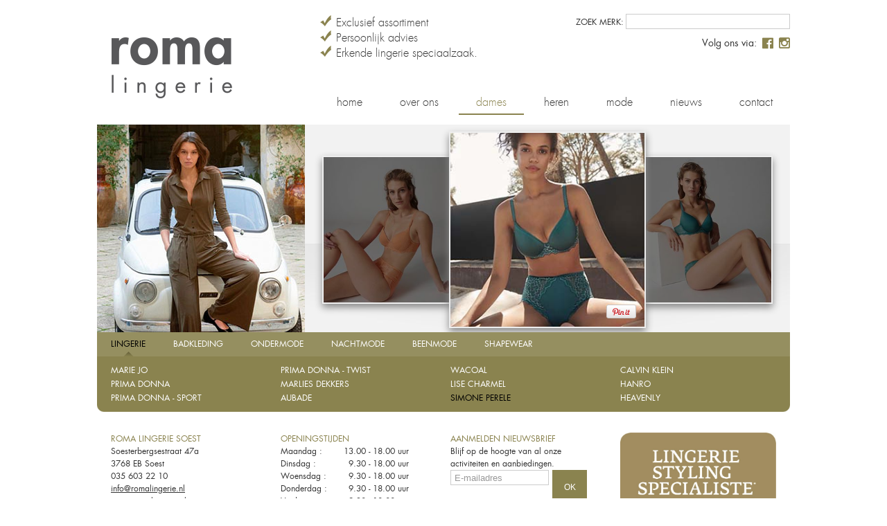

--- FILE ---
content_type: text/html; charset=UTF-8
request_url: https://www.romalingerie.nl/dames/lingerie/simoneperele/
body_size: 3205
content:
<!DOCTYPE html PUBLIC "-//W3C//DTD XHTML 1.0 Strict//EN"
	"http://www.w3.org/TR/xhtml1/DTD/xhtml1-strict.dtd">
<html>
<head>
	<title>Roma Lingerie | Simone Perele</title>
	<base href="//www.romalingerie.nl" />
	<meta http-equiv="Content-Type" content="text/html; charset=UTF-8" />
	<meta http-equiv="X-UA-Compatible" content="IE=edge" />

	<meta name="keywords" content="" />
	<meta name="description" content="" />
	<meta name="viewport" content="width=1050, user-scalable=yes">

	<link rel="stylesheet" href="css/font-awesome.min.css" type="text/css" charset="utf-8" />
	<link rel="stylesheet" href="css/fonts.css" type="text/css" charset="utf-8" />
	<link rel="stylesheet" href="css/main_new.css?v=1768593799" type="text/css" charset="utf-8" />
	<link rel="stylesheet" href="css/gallery.css" type="text/css" charset="utf-8" />
    <link rel="stylesheet" href="css/nivo-slider.css" type="text/css" media="screen" />
    <link rel="stylesheet" href="css/zoom-showcase.css" type="text/css" />
	<!--[if !IE 7]>
		<style type="text/css">
			#wrapper {display:table;height:100%}
		</style>
	<![endif]-->
	<!--[if lte IE 7]>
		<style type="text/css">
			#menu ul {display:inline;}
		</style>
	<![endif]-->

	<script src="lib/scripts.js" type="text/javascript"></script>
    <script src="lib/modernizr.custom.min.js" type="text/javascript"></script>
    <script src="lib/jquery-1.8.0.min.js" type="text/javascript"></script>
 	<script src="lib/jquery.easing.1.3.min.js" type="text/javascript"></script>
    <script src="lib/zoom-showcase.min.js" type="text/javascript"></script>
    <script src="lib/zoom-showcase.settings.js" type="text/javascript"></script>
	<script src="lib/cookie.js" type="text/javascript"></script>

</head>
<body>
<!-- Global site tag (gtag.js) - Google Analytics -->
<script async src="https://www.googletagmanager.com/gtag/js?id=UA-39465931-1"></script>
<script>
  window.dataLayer = window.dataLayer || [];
  function gtag(){dataLayer.push(arguments);}
  gtag('js', new Date());

  gtag('config', 'UA-39465931-1', { 'anonymize_ip': true });
</script>
<div id="fb-root"></div>

	<div id="header">
		<div id="search">
			<form>
				<input type="text" onkeyup="showResult(this.value)" /><span style="display: inline-block; width: 110px;text-align: right;">ZOEK MERK:</span>
				<div id="livesearch"></div>
			</form>
		</div>
		<div id="socialmedia">
			Volg ons via:&nbsp;&nbsp;<a href="https://www.facebook.com/Roma-Lingerie-164297236916771/?fref=ts" target="_blank"><i class="fa fa-facebook-official fa-lg"></i></a>&nbsp;&nbsp;<a href="https://www.instagram.com/romalingerie/" target="_blank"><i class="fa fa-instagram fa-lg"></i></a>
		</div>		<div class="wrapper">
			<div id="usp"><p><span class="vink"></span>Exclusief assortiment<br /><span class="vink"></span>Persoonlijk advies<br /><span class="vink"></span>Erkende lingerie speciaalzaak.</div>
<div id="logo"><a href="//www.romalingerie.nl"><img src="images/logo.png" border="0" alt="Roma Lingerie" /></a></div>			<div id="nav" class="olive">
				<ul id="menu">
					<li><a href="//www.romalingerie.nl" class="" alt="home">home</a></li>
					<li><a href="over_ons/" onmouseover="mopen('m1')" onmouseout="mclosetime()" class="" alt="over ons">over ons</a>
					<div id="m1" onmouseover="mcancelclosetime()" onmouseout="mclosetime()">
						<a href="over_ons/" title="Over ons">Over ons</a>
						<a href="over_ons_het_team/" title="Het team">Het team</a>
<!-- 						<a href="over_ons_vacatures/" title="Vacatures">Vacatures</a> -->
						<a href="over_ons_private_shopping/" title="Private shopping">Private shopping</a>
						<a href="op_afspraak/" title="Styling op afspraak">Stylingadvies op afspraak</a>
						<a href="over_ons_soest/" title="De winkel">De winkel</a>
<!-- 						<a href="over_ons_20_jaar_roma_lingerie/">Roma Lingerie 20 jaar</a> -->
						<a href="over_ons_evenementen/">Evenementen</a>
						<a href="over_ons_awards/" title="Awards">Awards</a>
					</div>
					</li>
					<li><a href="dames/" onmouseover="mopen('m2')" onmouseout="mclosetime()" class="on" alt="dames">dames</a>
					<div id="m2" onmouseover="mcancelclosetime()" onmouseout="mclosetime()">
						<a href="dames/lingerie/" title="Dames - Lingerie">lingerie</a>
						<a href="dames/badkleding/" title="Dames - Badkleding">badkleding</a>
						<a href="dames/ondermode/" title="Dames - Ondermode">ondermode</a>
<!-- 						<a href="dames/bovenmode/" title="Dames - Bovenmode">bovenmode</a> -->
						<a href="dames/nachtmode/" title="Dames - Nachtmode">nachtmode</a>
						<a href="dames/beenmode/" title="Dames - Beenmode">beenmode</a>
						<a href="dames/shapewear/" title="Dames - Shapewear">shapewear</a>
					</div>
					</li>
					<li><a href="heren/" onmouseover="mopen('m3')" onmouseout="mclosetime()" class="" alt="heren">heren</a>
					<div id="m3" onmouseover="mcancelclosetime()" onmouseout="mclosetime()">
						<a href="heren/ondermode/" title="Heren - Herenmode">ondermode</a>
						<a href="heren/badkleding/" title="Heren - Badkleding">badkleding</a>
<!-- 						<a href="heren/nachtmode/" title="Heren - Nachtmode">nachtmode</a> -->
					</div>
					</li>
<!--
					<li><a href="kinderen/" onmouseover="mopen('m4')" onmouseout="mclosetime()" class="" alt="kinderen">kinderen</a>
					<div id="m4" onmouseover="mcancelclosetime()" onmouseout="mclosetime()">
						<a href="kinderen/kindermode/" title="Kinderen - Kindermode">kindermode</a>
						<a href="kinderen/badkleding/" title="Kinderen - badkleding">badkleding</a>
					</div>
					</li>
 -->
					<li><a href="mode/" onmouseover="mopen('m5')" onmouseout="mclosetime()" class="" alt="mode">mode</a>
					<div id="m4" onmouseover="mcancelclosetime()" onmouseout="mclosetime()">
						<a href="mode/mode/" title="Mode - Mode">mode</a>
<!-- 						<a href="kinderen/badkleding/" title="Kinderen - badkleding">badkleding</a> -->
					</div>
					</li>
					<li><a href="nieuws/" class="" alt="nieuws">nieuws</a></li>
					<li><a href="contact/" class="" alt="contact">contact</a></li>
				</ul>
			</div>
		</div>
	</div>

	<div id="sliders">
		<div class="wrapper">
			<div id="aanbieding"><img src="images/header-afbeelding_24-2.jpg" /></div>
			<div id="slidercontainer" style="left:300px;background:#FFF url('images/zoomshow_bg.jpg') no-repeat;">

<div class="zoom-gallery" id="zoom-instance-1" style="z-index:9999; position: relative; left: 25px;top: 10px;">
<ul>
<li title="beelden/2023/dames/lingerie/simoneperele/Caresse 12A316_651 2.jpeg"><ul class="align-right"><li class="0x240"><a href="http://pinterest.com/pin/create/button/?url=www.romalingerie.nl%2F%2Fdames.php%3Fcat%3Dlingerie%26merk%3Dmariejo&media=http%3A%2F%2Fwww.romalingerie.nl%2Fbeelden%2F2023%2Fdames%2Flingerie%2Fsimoneperele%2FCaresse+12A316_651+2.jpeg" target="_blank" class="pin-it-button" count-layout="none" style="float:right;text-decoration: none;">&nbsp;&nbsp;&nbsp;&nbsp;&nbsp;&nbsp;&nbsp;<img border="0" src="//assets.pinterest.com/images/PinExt.png" title="Pin It" /></a></li></ul></li>
<li title="beelden/2023/dames/lingerie/simoneperele/Knipsel.JPG"><ul class="align-right"><li class="0x240"><a href="http://pinterest.com/pin/create/button/?url=www.romalingerie.nl%2F%2Fdames.php%3Fcat%3Dlingerie%26merk%3Dprimadonna&media=http%3A%2F%2Fwww.romalingerie.nl%2Fbeelden%2F2023%2Fdames%2Flingerie%2Fsimoneperele%2FKnipsel.JPG" target="_blank" class="pin-it-button" count-layout="none" style="float:right;text-decoration: none;">&nbsp;&nbsp;&nbsp;&nbsp;&nbsp;&nbsp;&nbsp;<img border="0" src="//assets.pinterest.com/images/PinExt.png" title="Pin It" /></a></li></ul></li>
<li title="beelden/2023/dames/lingerie/simoneperele/ff.JPG"><ul class="align-right"><li class="0x240"><a href="http://pinterest.com/pin/create/button/?url=www.romalingerie.nl%2F%2Fdames.php%3Fcat%3Dlingerie%26merk%3Dprimadonna-sport&media=http%3A%2F%2Fwww.romalingerie.nl%2Fbeelden%2F2023%2Fdames%2Flingerie%2Fsimoneperele%2Fff.JPG" target="_blank" class="pin-it-button" count-layout="none" style="float:right;text-decoration: none;">&nbsp;&nbsp;&nbsp;&nbsp;&nbsp;&nbsp;&nbsp;<img border="0" src="//assets.pinterest.com/images/PinExt.png" title="Pin It" /></a></li></ul></li>
<li title="beelden/2023/dames/lingerie/simoneperele/hhhh.JPG"><ul class="align-right"><li class="0x240"><a href="http://pinterest.com/pin/create/button/?url=www.romalingerie.nl%2F%2Fdames.php%3Fcat%3Dlingerie%26merk%3Dprimadonna-twist&media=http%3A%2F%2Fwww.romalingerie.nl%2Fbeelden%2F2023%2Fdames%2Flingerie%2Fsimoneperele%2Fhhhh.JPG" target="_blank" class="pin-it-button" count-layout="none" style="float:right;text-decoration: none;">&nbsp;&nbsp;&nbsp;&nbsp;&nbsp;&nbsp;&nbsp;<img border="0" src="//assets.pinterest.com/images/PinExt.png" title="Pin It" /></a></li></ul></li>
<li title="beelden/2023/dames/lingerie/simoneperele/jjj.JPG"><ul class="align-right"><li class="0x240"><a href="http://pinterest.com/pin/create/button/?url=www.romalingerie.nl%2F%2Fdames.php%3Fcat%3Dlingerie%26merk%3Dmarliesdekkers&media=http%3A%2F%2Fwww.romalingerie.nl%2Fbeelden%2F2023%2Fdames%2Flingerie%2Fsimoneperele%2Fjjj.JPG" target="_blank" class="pin-it-button" count-layout="none" style="float:right;text-decoration: none;">&nbsp;&nbsp;&nbsp;&nbsp;&nbsp;&nbsp;&nbsp;<img border="0" src="//assets.pinterest.com/images/PinExt.png" title="Pin It" /></a></li></ul></li>
  </ul>
</div>
			</div>
		</div>
	</div>


	<div id="main">
		<div class="wrapper">

		<div id="mainleft">

		<div id="submenu">
			<div class="wrapper bgolive pb20">
				<div id="sub1">
				<ul>
<li><a href="dames/lingerie/" class="on">lingerie</a></li><li><a href="dames/badkleding/" class="">badkleding</a></li><li><a href="dames/ondermode/" class="">ondermode</a></li><li><a href="dames/nachtmode/" class="">nachtmode</a></li><li><a href="dames/beenmode/" class="">beenmode</a></li><li><a href="dames/shapewear/" class="">shapewear</a></li>				</ul>
				</div>

				<div class="col1">
				<ul>
<li><a href="dames/lingerie/mariejo/" class="">Marie Jo</a></li><li><a href="dames/lingerie/primadonna/" class="">Prima Donna</a></li><li><a href="dames/lingerie/primadonna-sport/" class="">Prima Donna - Sport</a></li>				</ul>
				</div>
				<div class="col1">
				<ul>
<li><a href="dames/lingerie/primadonna-twist/" class="">Prima Donna - Twist</a></li><li><a href="dames/lingerie/marliesdekkers/" class="">Marlies Dekkers</a></li><li><a href="dames/lingerie/aubade/" class="">Aubade</a></li>				</ul>
				</div>
				<div class="col1">
				<ul>
<li><a href="dames/lingerie/wacoal/" class="">Wacoal</a></li><li><a href="dames/lingerie/lisecharmel/" class="">Lise Charmel</a></li><li><a href="dames/lingerie/simoneperele/" class="on">Simone Perele</a></li>				</ul>
				</div>
				<div class="col1 last">
				<ul>
<li><a href="dames/lingerie/calvinklein/" class="">Calvin Klein</a></li><li><a href="dames/lingerie/hanro/" class="">Hanro</a></li><li><a href="dames/lingerie/heavenly/" class="">Heavenly</a></li>				</ul>
				</div>

				<div id="left"></div>
				<div id="right"></div>
				<div class="clr"></div>
			</div>
		</div>

	<div id="naw" style="width: 960px;">
		<p style="width: 245px; float: left"><span class="h1">roma lingerie soest</span><br />
Soesterbergsestraat 47a<br />
3768 EB Soest<br />
035 603 22 10<br />
<a href="mailto:info@romalingerie.nl">info@romalingerie.nl</a><br />
<a href="//www.romalingerie.nl">www.romalingerie.nl</a></p>

<div style="width: 245px;float: left;">
<span class="h1">Openingstijden</span>
<table width="185" cellpadding="0" cellspacing="0" border="0" style="margin: 0px; padding: 0px;">
<tr><td>Maandag :</td><td align="right">13.00 - 18.00 uur</td></tr>
<tr><td>Dinsdag :</td><td align="right">9.30 - 18.00 uur</td></tr>
<tr><td>Woensdag :</td><td align="right">9.30 - 18.00 uur</td></tr>
<tr><td>Donderdag :</td><td align="right">9.30 - 18.00 uur</td></tr>
<tr><td>Vrijdag :</td><td align="right">9.30 - 18.00 uur</td></tr>
<tr><td>Zaterdag :</td><td align="right">9.30 - 17.00 uur</td></tr>
<tr><td>Zondag :</td><td align="right">gesloten</td></tr>
</table><br />

</div>
<div style="width: 245px;float: left;">
	<form method="post" action="bedankt/">
		<p>
		<span class="h1">aanmelden nieuwsbrief</span><br />
		Blijf op de hoogte van al onze activiteiten en aanbiedingen.<br />
		<input type="text" name="mailstring" value="E-mailadres" onFocus="checkValue(this);" onBlur="resetValue(this,'E-mailadres');"/><input type="submit" value="OK" class="submit" />
		</p>
	</form>

	<p class="socialmedia">
	<!--Like ons op FaceBook en maak kans op<br />een cadeaubon van &euro; 50,-<br />-->
		<div id="cookie-placeholder" style="border:none; overflow:hidden; width:280px; height:40px; ">
			<a href="http://www.facebook.com/pages/Roma-Lingerie/164297236916771" style="float:left;margin-right: 10px;" target="_blank"><img src="images/facebook.png" alt="facebook" border="0" /></a>
			<p><a href="#" id="show-facebook-code">Accepteer cookies</a>,<br/>om de Facebook Like box te tonen.</p>
		</div>
	</p>
</div>

<div style="width: 225px;float: left;">
	<img src="images/LS_logo_neutraal.jpg" width="225" />
</div>
		</div>
		</div>


		</div>
	</div>


	<div id="credit">
		<div class="wrapper">
	 1996 - 2026 &copy; Roma Lingerie &nbsp; &nbsp; &nbsp; | &nbsp; &nbsp; &nbsp; <a href="cms/uploads/files/Privacyverklaring-Cookies.pdf" target="_blank">Privacy- & cookieverklaring</a>
		</div>
	</div>

</body>
</html>

    <script type="text/javascript">
	jQuery(function($) {
	  	if ($('#cookie-placeholder').live('loadLikeBook', function(e) {
	  		e.preventDefault();
	    	$.ajax({
	    		url: "likebox.html",
	    		success: function(data){
	        		// add loaded data to page
	        		$('#cookie-placeholder').html(data);
	      		}
	  		});
	  	}));

		$('#show-facebook-code').click(function(e) {
	    	e.preventDefault();
	    	// Set cookies to accepted
	    	cookieSetAccept(1);
	    	$(this).trigger('loadLikeBook');
	  	});

	  	if (hasAgreed()) {
	    	$('#show-facebook-code').trigger('loadLikeBook');
	  	}
	});

</script>
</body>
</html>

--- FILE ---
content_type: text/css
request_url: https://www.romalingerie.nl/css/fonts.css
body_size: 118
content:
@font-face {
    font-family: 'futura_regular';
    src: url('futurastd-book-webfont.eot');
    src: url('futurastd-book-webfont.eot?#iefix') format('embedded-opentype'),
         url('futurastd-book-webfont.woff') format('woff'),
         url('futurastd-book-webfont.ttf') format('truetype'),
         url('futurastd-book-webfont.svg#futura_std_bookregular') format('svg');
    font-weight: normal;
    font-style: normal;

}
@font-face {
    font-family: 'futura_light';
    src: url('futurastd-light-webfont.eot');
    src: url('futurastd-light-webfont.eot?#iefix') format('embedded-opentype'),
         url('futurastd-light-webfont.woff') format('woff'),
         url('futurastd-light-webfont.ttf') format('truetype'),
         url('futurastd-light-webfont.svg#futura_std_lightregular') format('svg');
    font-weight: normal;
    font-style: normal;

}

--- FILE ---
content_type: text/css
request_url: https://www.romalingerie.nl/css/main_new.css?v=1768593799
body_size: 2052
content:
html { -webkit-text-size-adjust: none; }
html, body { margin: 0px; padding: 0px; font-family: "futura_regular", Arial, sans-serif; font-size: 14px; line-height: 24px; color: #333; text-align:center;}
body {
	background: #FFF;
}
a { color: #333; outline: none; }
table { padding: 0px; margin: 0px; }
td { padding: 0px; }
p { margin: 0px 0px 24px;}


.wrapper {
	position: relative;
	width: 1000px;
	margin: 0px auto;
	text-align:left;
}
.wrapper:after {
	content: '';
	display: block;
	clear: both;
}
#header {
	height: 180px;
	z-index: 9999;
}
#usp { position: absolute; top: 20px; left: 320px; line-height: 18px; font-size: 16px; color: #333; font-family: 'futura_light'; }
.vink { display: inline-block; width: 25px; height: 18px; background: url('../images/vink.png')  2px 0px no-repeat; }
#logo { position: absolute; top: 15px; left: -20px; }

#nav { position: absolute; text-align: right; top: 132px; left: 0px; width: 1000px; height: 30px; z-index: 999; }
#menu {  display:inline-block; font-family: 'futura_light'; list-style: none; width: 100%; height: 30px; margin: 0px; padding: 0px; z-index: 9999; }

#menu li {display:inline-block; }
#menu li a { display: inline-block; padding: 4px 25px; text-decoration: none; font-size: 16px; }
#menu li a:hover { color: #CCCCCC; }
#nav.olive #menu li a.on { color: #8A834F; border-bottom: 2px solid #8A834F; }
#nav.groen #menu li a.on { color: #cdda77; border-bottom: 2px solid #cdda77; }

#socialmedia { position: absolute; width: 500px; left: 50%; top: 50px; text-align: right;}
#socialmedia i.fa { color: #8A834F; }


#menu li div {
	position: absolute;
	visibility: hidden;
	margin: 0px;
	padding: 20px 0px 15px;
	line-height: 20px;
	min-width: 180px;
	margin-top: 2px;
	background:url('../images/submenu_bg.png');
	border: 1px solid #DEDEDE;
	border-width: 0px;
	z-index: 9999;
	-webkit-box-shadow:  0px 10px 15px -5px rgba(0, 0, 0, 0.2);
	        box-shadow:  0px 10px 15px -5px rgba(0, 0, 0, 0.2);
	-webkit-border-radius: 0px 0px 10px 10px;
		    border-radius: 0px 0px 10px 10px;
 }
#menu li div a {
	position: relative;
	display: block;
	margin: 0;
	padding: 0px 20px;
	line-height: 24px;
	height: 24px;
	width: auto;
	white-space: nowrap;
	text-align: left;
	text-decoration: none;
	color: #8A834F;
	text-transform: lowercase;
}
#menu li div a:hover {
	color: #333;
}



#sliders { height: 300px; z-index: 100; }
#sliders .wrapper {background:url('../images/body_bg2.jpg') no-repeat -100px -150px; height: 300px; overflow: hidden;z-index: 1; }
#slidercontainer { position: absolute; left: 0px; height: 390px; width: 1000px; z-index:9999; }
#aanbieding { position: relative; float: left; display: inline-block; width: 300px; height: 300px; }
#aanbieding .bon { position: absolute; text-align: center; width: 240px; height: 220px; margin: 30px; padding-top: 20px; border: 1px solid rgba(255,255,255,0.5); background: rgba(0,0,0,0.3); }
#aanbieding .bon h2 { font-family: "futura_regular", sans-serif; font-weight: bold;  }
#aanbieding .bon p { color: #FFF; }
#aanbieding .bon p { color: #FFF; }
#aanbieding .bon a { display: block; width: 200px; background: #8A834F;
color: #FFF;
height: 50px;
line-height: 50px;
border: 0px;
font-size: 14px;
margin-left: 20px;
margin-top: 20px;
text-decoration: none;
}
a.button { display: block; width: 200px; text-align: center; background: #8A834F;
color: #FFF;
height: 50px;
line-height: 50px;
border: 0px;
font-size: 14px;
margin-top: 20px;
text-decoration: none;
}

#submenu { position: relative; width: 100%;}
#submenu .wrapper { position: relative; padding: 0px 20px; width: 960px; margin-left: -20px; }
#submenu_small .wrapper { position: relative; padding: 0px 20px; width: 260px; margin-left: -20px; }

#submenu #left, #submenu_small #left { position: absolute; bottom: 0px; left: 0px; width: 20px; height: 20px; background: url('../images/lb_corner.png') bottom left no-repeat; }
#submenu #right, #submenu_small #right { position: absolute; bottom: 0px; right: 0px; width: 20px; height: 20px; background: url('../images/rb_corner.png') bottom right no-repeat; }

#submenu #sub1 { height: 35px; padding: 0px ; position: relative; left: -20px; width: 1000px; background: url('../images/sub1_bg.png'); }
#submenu #sub1 ul {list-style: none; margin: 0px; padding: 0px;}
#submenu #sub1 ul li { float: left; display: inline-block;}
#submenu #sub1 ul li a { color: #FFF; padding: 0px 20px 0px 20px; line-height: 35px;}
#submenu #sub1 ul li a:hover { color: #000; }
#submenu #sub1 ul li a.on { color: #000; background: url('../images/sub1_on.png') no-repeat center bottom;}

.pb20 { padding-bottom: 20px; }

.bglroze { background-color: #F58D9E; }
.bgroze { background-color: #F27186; }

.bglolive { background-color: #F58D9E; }
.bgolive  { background-color: #8A834F; }

.bggroen { background-color: #cdda77; }

#main { clear: both;   }
#mainleft { float: left; width: 300px; padding-left: 20px; font-size: 12px; line-height: 18px; }
#mainleft .h1, #mainright .h1 { color: #8A834F; text-transform: uppercase; }
h2 { color: #8A834F; text-transform: uppercase; font-weight: normal; font-family: 'futura_light';}
#mainright h1 { color: #8A834F; }
#mainright.footer {
	font-size: 12px; line-height: 18px; padding-top: 48px;
}

#mainright_home { padding-top: 80px; float: left; }
#mainright { padding-top: 30px; float: left; font-size: 14px}
#mainright_small { padding-top: 30px; float: left; font-size: 12px}

.col1 { float: left; padding: 0px; width: 205px; margin-right: 20px; border: none;  }
.col2 { float: left; padding: 0px; width: 430px; margin-right: 20px; border: none;  }
.last { margin-right: 0px; }
.clr { clear:both; }

#submenu .col1 { width: 225px; line-height: 16px; color: #FFF; font-size: 12px; text-transform: uppercase; }
#submenu .col1 ul { list-style: none; margin: 10px 0px 10px 0px; padding: 0px; }
#submenu .col1 ul li a { color: #FFF; }
#submenu .col1 ul li a:hover, #submenu .col1 ul li a.on { color: #000; }

h1 { font-family: 'futura_light'; color: #FFF; font-weight: normal; font-size: 22px; padding: 0px; margin: 20px 0px 20px; }

.p525 { width: 525px; }
.p675 { width: 680px; }
.socialmedia { padding-top: 0px; }
.socialmedia a {  margin-right: 5px; }

form { width: 200px; }
form input[type=text] { border: 1px solid #CCC; height: 20px; padding: 0px 0px 0px 5px; ; margin-bottom: 6px; width: 135px; float: left; color:#999; }
form input[type=text]:focus { color: #000; }
.submit { background: #8A834F; color: #FFF; height: 50px; line-height: 19px; border: 0px; font-size: 12px; width: 50px; margin-left: 5px; }
#naw { padding-top: 30px; }

#mainleft ul { list-style: none; margin: 20px 0px; padding: 0px; }
#mainleft ul li a { color: #FFF; text-decoration: none; display: block; padding: 2px 0px; text-transform: uppercase; }
#mainleft ul li a.on { color: #333; }
#mainleft ul ul { list-style: disc; margin: 0px 0px 0px 20px; padding: 0px;}

#mainright ul, #mainright_small ul { padding: 0px; margin: 0px 0px 0px 15px; }

#feestweken div:nth-child(odd) { background: #F2F2F2; }
#feestweken div:nth-child(even) { background: #FFFFFF; }


/* OVER ONS */
div.team { display: inline-block; padding: 5px; margin: 0px 20px 0px 0px; }
div.team img { display: block;}
.rounded5 { -moz-border-radius: 5px; -webkit-border-radius: 5px; -o-border-radius: 5px; }
.boxshadow { -moz-box-shadow:    3px 0px 10px 0px #ccc; -webkit-box-shadow: 3px 0px 10px 0px #ccc; box-shadow: 0px 3px 10px 0px #ccc; }
.teammember { display: inline-block; width: 210px; margin-bottom: 20px; }
.teamname { display: inline-block; width: 200px; text-align: center; }

/* FORM */
#mainright form { margin-top: 24px; width: 675px; border-top: 1px solid #8A834F; padding-top: 10px; padding-bottom: 40px; }
#mainright form p { vertical-align: top; margin: 3px 0px; }
#mainright form label { display: inline-block; width: 220px; vertical-align: top; }
#mainright form input[type=text], form textarea { float: none; padding: 1px; height: 16px; width: 300px; outline: none; color: #999; border: 1px solid #CCC; background: #EFEFEF; -moz-border-radius: 3px; -webkit-border-radius: 3px; -khtml-border-radius: 3px; border-radius: 3px; }
#mainright form input[type=text]:focus, form textarea:focus { background: #FFF; color: #000; }

#mainright form textarea { height: 100px; }

/* SEARCH */
#header form { width: 350px; }
#search { font-size: 12px; position: absolute; left: 50%; margin-left: 150px; width: 350px; top: 20px; z-index: 9999; text-align: left;  }
#search input { float: right; margin: 0px; width: 230px;}
#search input:focus { outline: none; }
#livesearch { padding: 0px 10px; background: #333; font-size: 13px; width: 330px; color: #FFF; z-index: 9999; }
#livesearch a { display: block; padding: 1px 0px; text-decoration: none;color: #FFF;}
#livesearch a:hover { color: #CCCCCC;}

#myvideo { margin-top: -45px; }

#credit {
	margin-top: 20px;
}
#credit .wrapper {
	border-top: 1px solid #8A834F; padding: 10px; text-align: center;
}

--- FILE ---
content_type: text/css
request_url: https://www.romalingerie.nl/css/gallery.css
body_size: 244
content:
#slidercontainer { position: absolute; left: 0px; height: 390px; width: 700px;}

#gallery-1 {
  width: 700px;
  height: 300px;
  margin: 0px;
}
.visibleNearby {
  width: 100%;
  overflow: hidden;
}
.visibleNearby .rsGCaption {
  margin-top: 12px;
  font-size: 16px;
  line-height: 18px;
  padding-bottom: 16px;
}
.visibleNearby .rsGCaption span {
  display: block;
  clear: both;
  color: #bbb;
  font-size: 14px;
  line-height: 22px;
}
.visibleNearby .rsOverflow,
.visibleNearby .rsSlide {
  background: none;
}
.visibleNearby .rsOverflow {
  overflow: visible;
  background:#FFF;
}

.visibleNearby .rsSlide img {
  opacity: 0.45;
  -webkit-transition: all 0.3s ease-out;
  -moz-transition: all 0.3s ease-out;
  transition: all 0.3s ease-out;

  -webkit-transform: scale(0.9);  
  -moz-transform: scale(0.9); 
  -ms-transform: scale(0.9);
  -o-transform: scale(0.9);
  transform: scale(0.9);
}
.visibleNearby .rsActiveSlide img {
  opacity: 1;
  -webkit-transform: scale(1);  
  -moz-transform: scale(1); 
  -ms-transform: scale(1);
  -o-transform: scale(1);
  transform: scale(1);
}


--- FILE ---
content_type: text/css
request_url: https://www.romalingerie.nl/css/zoom-showcase.css
body_size: 373
content:
/* Adjust the font-family for the text fields here */	
.zoom-gallery {
			
	position: relative;
	font-family: "YanoneKaffeesatzRegular", Geneva, sans-serif;
	font-size: 24px;
				
}

/* Just getting rid of the link outline */
.zoom-gallery a {
			
	outline: none;
				
}

/* resetting the unordered list margin and list-style */
.zoom-gallery ul {
			
	margin: 0;
	list-style: none;
	display: none;
				
}
	
/* Adjust the box shadow and border here */		
.zoom-gallery li {
			
	margin: 0;
	overflow: hidden;
	
	border: 2px solid #EEE;
	
	-moz-box-shadow: 0px 5px 10px #888;
	-webkit-box-shadow: 0px 5px 10px #888;
	box-shadow: 0px 5px 10px #888;
				
}

/* Hide the text until it's ready to be shown */		
.zoom-gallery ul li ul {
			
	display: none;
				
}

/* Hide the preloader until it's positioned correctly */
.zoom-gallery img.preloader {
			
	display: none;
	position: absolute;
				
}

/* Adjust the text-field padding here */		
.zoom-gallery-info-text {
				
	padding: 10px;
	
	position: absolute;
	white-space: nowrap;
	overflow: hidden;
	z-index: 9999;
							
}

/* Position the noscript fallback image */
.zoom-gallery #noscript {

	width: 980px;
	text-align: center;
	
}











--- FILE ---
content_type: application/javascript
request_url: https://www.romalingerie.nl/lib/scripts.js
body_size: 1139
content:
function checkValue(field) {
	if ((field.name == "mailstring") && (field.value == "E-mailadres")) { field.value=''; }
}
function resetValue(field,input) {
	if (field.value == "") { field.value=input; }
}

function MM_findObj(n, d) { //v4.01
  var p,i,x;  if(!d) d=document; if((p=n.indexOf("?"))>0&&parent.frames.length) {
    d=parent.frames[n.substring(p+1)].document; n=n.substring(0,p);}
  if(!(x=d[n])&&d.all) x=d.all[n]; for (i=0;!x&&i<d.forms.length;i++) x=d.forms[i][n];
  for(i=0;!x&&d.layers&&i<d.layers.length;i++) x=MM_findObj(n,d.layers[i].document);
  if(!x && d.getElementById) x=d.getElementById(n); return x;
}

function MM_validateForm() { //v4.0
  if (document.getElementById){
    var i,p,q,nm,test,num,min,max,errors='',args=MM_validateForm.arguments;

    for (i=0; i<(args.length-2); i+=3) { test=args[i+2]; val=document.getElementById(args[i]);
      if (val) { nm=args[i+1]; if ((val=val.value)!="") {
        if (test.indexOf('isRadio')!=-1) {

        } else if (test.indexOf('isEmail')!=-1) { p=val.indexOf('@');
          if (p<1 || p==(val.length-1)) errors+='- '+nm+' moet een geldig e-mailadres zijn.\n';
        } else if (test!='R') { num = parseFloat(val);
          if (isNaN(val)) errors+='- '+nm+' moet een getal zijn.\n';
          if (test.indexOf('inRange') != -1) { p=test.indexOf(':');
            min=test.substring(8,p); max=test.substring(p+1);
            if (num<min || max<num) errors+='- '+nm+' moet een getal zijn tussen '+min+' en '+max+'.\n';
      } } } else if (test.charAt(0) == 'R') errors += '- '+nm+' is verplicht.\n'; }
    } if (errors) alert('De volgende fouten zijn opgetreden:\n'+errors);
    document.MM_returnValue = (errors == '');
} }

function showResult(str)
{
if (str.length==0)
  { 
  document.getElementById("livesearch").innerHTML="";
  document.getElementById("livesearch").style.border="0px";
  return;
  }
if (window.XMLHttpRequest)
  {// code for IE7+, Firefox, Chrome, Opera, Safari
  xmlhttp=new XMLHttpRequest();
  }
else
  {// code for IE6, IE5
  xmlhttp=new ActiveXObject("Microsoft.XMLHTTP");
  }
xmlhttp.onreadystatechange=function()
  {
  if (xmlhttp.readyState==4 && xmlhttp.status==200)
    {
    document.getElementById("livesearch").innerHTML=xmlhttp.responseText;
    }
  }
xmlhttp.open("GET","livesearch.php?q="+str,true);
xmlhttp.send();
}

// MENU SCRIPT

// Copyright 2006-2007 javascript-array.com

var timeout = 200;
var closetimer  = 0;
var ddmenuitem  = 0;

// open hidden layer
function mopen(id)
{   
    // cancel close timer
    mcancelclosetime();

    // close old layer
    if(ddmenuitem) ddmenuitem.style.visibility = 'hidden';

    // get new layer and show it
    ddmenuitem = document.getElementById(id);
    ddmenuitem.style.visibility = 'visible';

}
// close showed layer
function mclose()
{
    if(ddmenuitem) ddmenuitem.style.visibility = 'hidden';
}

// go close timer
function mclosetime()
{
    closetimer = window.setTimeout(mclose, timeout);
}

// cancel close timer
function mcancelclosetime()
{
    if(closetimer)
    {
        window.clearTimeout(closetimer);
        closetimer = null;
    }
}

// close layer when click-out
document.onclick = mclose; 



--- FILE ---
content_type: application/javascript
request_url: https://www.romalingerie.nl/lib/cookie.js
body_size: 195
content:
function cookieSetAccept(status) {
   var date = new Date();
   date.setDate(date.getDate() + 365);
   document.cookie = "cookie-agreed="+status+";expires=" + date.toUTCString() + ";path=/";
}

function hasAgreed() {
   var status = getCurrentStatus();
   if(status == 1 || status == 2) {
     return true;
   }
   return false;
}
function getCurrentStatus() {
   var search = 'cookie-agreed=';
   var offset = document.cookie.indexOf(search);
   if (offset < 0) {
     return 0;
   }
   offset += search.length;
   var end = document.cookie.indexOf(';', offset);
   if (end == -1) {
     end = document.cookie.length;
   }
   var value = document.cookie.substring(offset, end);
   return parseInt(value);
}

--- FILE ---
content_type: application/javascript
request_url: https://www.romalingerie.nl/lib/jquery.easing.1.3.min.js
body_size: 240
content:
/*
 * jQuery Easing Compatibility v1 - http://gsgd.co.uk/sandbox/jquery.easing.php
 *
 * Adds compatibility for applications that use the pre 1.2 easing names
 *
 * Copyright (c) 2007 George Smith
 * Licensed under the MIT License:
 *   http://www.opensource.org/licenses/mit-license.php
 */

jQuery.extend(jQuery.easing,{def:"easeOutQuad",easeOutQuad:function(e,a,b,c,d){return-c*(a/=d)*(a-2)+b},easeOutQuint:function(e,a,b,c,d){return c*((a=a/d-1)*a*a*a*a+1)+b},easeInOutQuint:function(e,a,b,c,d){if((a/=d/2)<1)return c/2*a*a*a*a*a+b;return c/2*((a-=2)*a*a*a*a+2)+b}});jQuery.extend(jQuery.easing,{easeOut:function(a,b,c,d,e){return jQuery.easing.easeOutQuad(a,b,c,d,e)},easeInOut:function(a,b,c,d,e){return jQuery.easing.easeInOutQuad(a,b,c,d,e)}});

--- FILE ---
content_type: application/javascript
request_url: https://www.romalingerie.nl/lib/zoom-showcase.settings.js
body_size: 765
content:

			/* *************************** */
			/* BEGIN ZOOMSHOWCASE SETTINGS */
			/* *************************** */
			var zoomShowcaseSettings = {

				/* The original image width */
				imageWidth: 280,

				/* The original image height */
				imageHeight: 280,

				/* The total alloted width for the banner */
				bannerWidth: 646,

				/* The speed of the shuffle animation in milliseconds */
				animationSpeed: 750,

				/* Options are "easeOutQuint", "easeInOutQuint", "easeOutQuad" and "easeInOutQuad",  */
				easing: "easeOutQuint",

				/* The opacity of the side items, 0-1 */
				sideOpacity: 0.5,

				/* Choose to set the Slideshow to auto-play, true/false */
				autoPlay: true,

				/* The autoPlay delay in milliseconds */
				autoPlayDelay: 3000,

				/* Choose to randomize the slide order everytime someone visits your web page, true/false */
				randomizeItems: false,

				/* The link target when a slide is linked, options are "_parent" and "_blank" */
				linkTarget: "_blank.",

				/* The percentage to zoom out the sides, 0-1 */
				sideZoom: 0.75,

				/* The percentage to zoom out the back slide, 0-1 */
				backZoom: 0.5

			}

			/* ************************ */
			/* BEGIN DEVELOPER SETTINGS */
			/* ************************ */
			jQuery(document).ready(function() {

				jQuery(".zoom-gallery").zoomShowcase(zoomShowcaseSettings);

				// ------------------------------------
				// ZOOM SHOWCASE API FOR ADVANCED USERS
				// ------------------------------------

				// jQuery("#zoom-instance-1")[0].goLeft() // left slide click
				// jQuery("#zoom-instance-1")[0].goRight() // right slide click
				// jQuery("#zoom-instance-1")[0].isRunning(); // returns true or false

				/*

				// ***********************************
				// Example Usage w/ Two Custom Buttons
				// ***********************************

				// HTML Buttons for Example
				// <a id="custom-left-button" href="#">left</a>
				// <a id="custom-right-button" href="#">right</a>

				var isRunning = false, iVal;

				jQuery("#custom-left-button").click(goLeft);
				jQuery("#custom-right-button").click(goRight);

				function goLeft(event) {

					event.stopPropagation();
					event.preventDefault();

					if(!isRunning) {

						isRunning = true;

						jQuery("#zoom-instance-1")[0].goLeft();

						setTimeout(animationDone, zoomShowcaseSettings.animationSpeed + 100);

					}

				}

				function goRight(event) {

					event.stopPropagation();
					event.preventDefault();

					if(!isRunning) {

						isRunning = true;

						jQuery("#zoom-instance-1")[0].goRight();

						setTimeout(animationDone, zoomShowcaseSettings.animationSpeed + 100);

					}

				}

				function animationDone() {

					if(jQuery("#zoom-instance-1")[0].isReady()) {

						isRunning = false;

					}
					else {

						setTimeout(animationDone, 100);

					}

				}

				*/


			});



--- FILE ---
content_type: application/javascript
request_url: https://www.romalingerie.nl/lib/zoom-showcase.min.js
body_size: 2312
content:
(function(m){function r(b){m(this).data("image").fadeTo(250,1)}function s(b){b=m(this);b.data("image").stop(!0,!0).fadeTo(250,b.data("sideOpacity"))}function H(b){b=m(this);"_parent"===b.data("target")?window.location=b.data("link"):window.open(b.data("link"))}var I="ontouchend"in document;m.fn.zoomShowcase=function(b){return this.each(function(){function E(){if(3<J){var b,c,e,k,l,d,g,h,t=J,p=[],s=[],r=[],n;C=K.find(".preloader");C.length&&C.css({left:V-(0.5*parseInt(C.attr("width"),10)|0),top:W- (0.5*parseInt(C.attr("height"),10)|0),display:"block"});K.css("height",D+20);K.find("ul").css("display","block");fa.each(function(a){n=m(this);p[a]=n.css({position:"absolute",backgroundColor:"#000"}).data({sideOpacity:M,target:ra}).hide();b=m("<img />").css({position:"absolute",top:0,left:0}).load(L).appendTo(m(this));s[a]=b;n.data("image",b);ul=n.find("ul");ul.length?(ul.attr("title")&&n.data("link",ul.attr("title")),ul.attr("class")?(d=ul.attr("class").toLowerCase(),-1!==d.search("-")?d=d.split("-")[1]: d="left"):d="left"):d="left";c=n.find("li");var f;c.length?(e=[],g=[],h=[],c.each(function(a){f=m(this);""!==m.trim(c.html())?f.attr("class")?(l=f.attr("class").toLowerCase(),-1!==l.search("x")?(k=f.attr("class").split("x"),e[a]=f.html(),g[a]={x:parseInt(k[0],10),y:parseInt(k[1],10)},h[a]={color:f.css("color"),backgroundColor:f.css("background-color")}):(e[a]=0,g[a]=0,h[a]=0)):(e[a]=0,g[a]=0,h[a]=0):(e[a]=0,g[a]=0,h[a]=0)}),r[a]={content:e,position:g,style:h,align:d}):r[a]=0;ul.empty()});if(sa){var q= [],v=[],w=[],f,u;for(f=0;f<J;f++)q[f]=p[f],v[f]=s[f],w[f]=r[f];for(;0<q.length;)f=Math.random()*q.length|0,u=a.length,a[u]=q[f],x[u]=v[f],R[u]=w[f],q.splice(f,1),v.splice(f,1),w.splice(f,1)}else a=p,x=s,R=r;for(;t--;){switch(t){case 0:a[t].css({left:N,top:0,width:z,height:D,zIndex:3});x[t].attr("width",z).attr("height",D);break;case 1:a[t].css({left:ga,top:S,width:A,height:B,zIndex:1});x[t].css("opacity",M).attr("width",A).attr("height",B);break;case y:a[t].css({left:0,top:S,width:A,height:B,zIndex:2}); x[t].css("opacity",M).attr("width",A).attr("height",B);break;default:a[t].css({left:ha,top:ia,width:O,height:P,xIndex:0}),x[t].attr("width",O).attr("height",P)}x[t].attr("src",a[t].attr("title"));a[t].removeAttr("title")}}}function L(c){c.stopPropagation();X<y?X++:(C&&C.remove(),a[0].fadeTo(500,1,Y),C=X=null)}function Y(){g=1;h=y;k=0;a[g].fadeTo(500,1);a[h].fadeTo(500,1,Z)}function Z(){a[1].css("cursor","pointer").mouseenter(r).mouseleave(s);a[y].css("cursor","pointer").mouseenter(r).mouseleave(s); for(var b=J;b--;)a[b].show();ja&&K.mouseenter(c).mouseleave(d);ka()}function c(a){$=!0;n&&clearTimeout(n)}function d(a){$=!1;T&&(n=setTimeout(q,la))}function F(b){n&&clearTimeout(n);T=!1;k=0<e?e-1:y;h=0<k?k-1:y;G=e<y?e+1:0;g=e;a[k].unbind("click",F);a[G].unbind("click",q);a[h].css("z-index",1);a[g].css("z-index",2);ma()}function q(b){n&&clearTimeout(n);T=!1;k=e<y?e+1:0;h=e;G=0<e?e-1:y;g=k<y?k+1:0;a[k].unbind("click",q);a[G].unbind("click",F);a[h].css("z-index",2);a[g].css("z-index",1);ma()}function ma(){a[e].css("cursor", "auto").unbind("click",H);e=k;Q=!0;if(null!=v){for(;v.length;)v[0].stop().data("child").stop(),v[0].removeData("child").empty().remove(),v.shift();p=v=null}I&&(a[G].cjSwipe("off"),a[h].cjSwipe("off"),a[g].cjSwipe("off"),a[k].cjSwipe("off"));a[G].unbind("mouseenter",r).unbind("mouseleave",s).css({zIndex:0,cursor:"auto"}).animate({left:ha,top:ia,width:O,height:P},w,u);x[G].animate({width:O,height:P},w,u);a[h].css("cursor","pointer").mouseenter(r).mouseleave(s).animate({left:0,top:S,width:A,height:B}, w,u);x[h].animate({width:A,height:B,opacity:M},w,u);a[g].css("cursor","pointer").mouseenter(r).mouseleave(s).animate({left:ga,top:S,width:A,height:B},w,u);x[g].animate({width:A,height:B,opacity:M},w,u);a[k].unbind("mouseenter",r).unbind("mouseleave",s).css({zIndex:3,cursor:"auto"}).animate({left:N,top:0,width:z,height:D},w,u);x[k].stop(!0,!0).animate({width:z,height:D,opacity:1},w,u,ka)}function aa(a){a?q():F()}function ka(){I?(a[g].click(q).cjSwipe("on",aa),a[h].click(F).cjSwipe("on",aa),a[k].click(F).cjSwipe("on", aa)):(a[g].click(q),a[h].click(F));a[e].data("link")&&a[e].css("cursor","pointer").click(H);Q=!1;0!==R[e]?(p=R[e],ba=p.content.length-1,ca=p.align,v=[],l=0,da()):ea()}function ea(){!ja||Q||$||(n=setTimeout(q,la));T=!0}function da(){if(!Q){var a=p.content[l];if(0===a)l<ba?(l++,da()):ea();else{var b=m("<div />").addClass("zoom-gallery-info-text").appendTo(K),a=m("<span />").html(a).appendTo(b),c,e,d;na&&(U=parseInt(b.css("padding-left"),10)+parseInt(b.css("padding-right"),10),parseInt(b.css("padding-top"), 10),parseInt(b.css("padding-bottom"),10),na=!1);c=b.height();d=e=b.width();a.css({width:d-U,height:c});b.css(p.style[l]).css({left:"left"===ca?N+p.position[l].x:N+z-p.position[l].x-U,top:p.position[l].y,opacity:1,width:0,height:c}).data("child",a).find("a").each(function(){m(this).css(p.style[l])});v[l]=b;l<ba?(l++,c=da):c=ea;"left"===ca?b.animate({width:d},250,c):(a.css({position:"relative",left:-e}).animate({left:0},250),b.animate({left:N+z-p.position[l].x-d-U,width:d},250,c))}}}var a=[],x=[],R= [],K=m(this),u=b.easing,ra=b.linkTarget,z=b.imageWidth,D=b.imageHeight,oa=b.bannerWidth,M=b.sideOpacity,sa=b.randomizeItems,w=b.animationSpeed,la=b.autoPlayDelay,pa=b.backZoom,qa=b.sideZoom,ja=b.autoPlay,A=z*qa|0,B=D*qa|0,O=z*pa|0,P=D*pa|0,V=0.5*oa|0,W=0.5*D|0,fa=K.children("ul").children("li"),J=fa.length,T=!1,$=!1,Q=!1,na=!0,y=J-1,X=0,e=0,h,G,g,k,C,p,ba,ca,l,v,U,n,ga=oa-A,N=V-(0.5*z|0),ha=V-(0.5*O|0),S=W-(0.5*B|0),ia=W-(0.5*P|0);4>J||(E(),this.goLeft=function(){F()},this.goRight=function(){q()}, this.isReady=function(){return!Q})})}})(jQuery); (function(m){function r(b,d){Z[b](this,d)}function s(c){this.cjPageX=(c.touches?c.touches[0]:c).pageX;this.addEventListener(b,I);this.addEventListener(E,H)}function H(b){var d=this.cjNewPageX=(b.touches?b.touches[0]:b).pageX;10<Math.abs(this.cjPageX-d)&&b.preventDefault()}function I(){this.removeEventListener(E,H);this.removeEventListener(b,I);var c=this.cjNewPageX,d=this.cjPageX;30<Math.abs(d-c)&&this.cjCallback(d>c)}var b,E,L,Y="addEventListener"in window,Z={on:function(b,d){b.cjCallback=d;b.addEventListener(L, s)},off:function(c){c.removeEventListener(L,s);c.removeEventListener(E,H);c.removeEventListener(b,I);delete c.cjSwipeLeft;delete c.cjSwipeRight;delete c.cjNewPageX;delete c.cjPageX}};"ontouchend"in document?(b="touchend",E="touchmove",L="touchstart"):(b="MSPointerUp",E="MSPointerMove",L="MSPointerDown");m.fn.cjSwipe=function(b,d){if(Y)return this.each(r,[b,d])}})(jQuery);